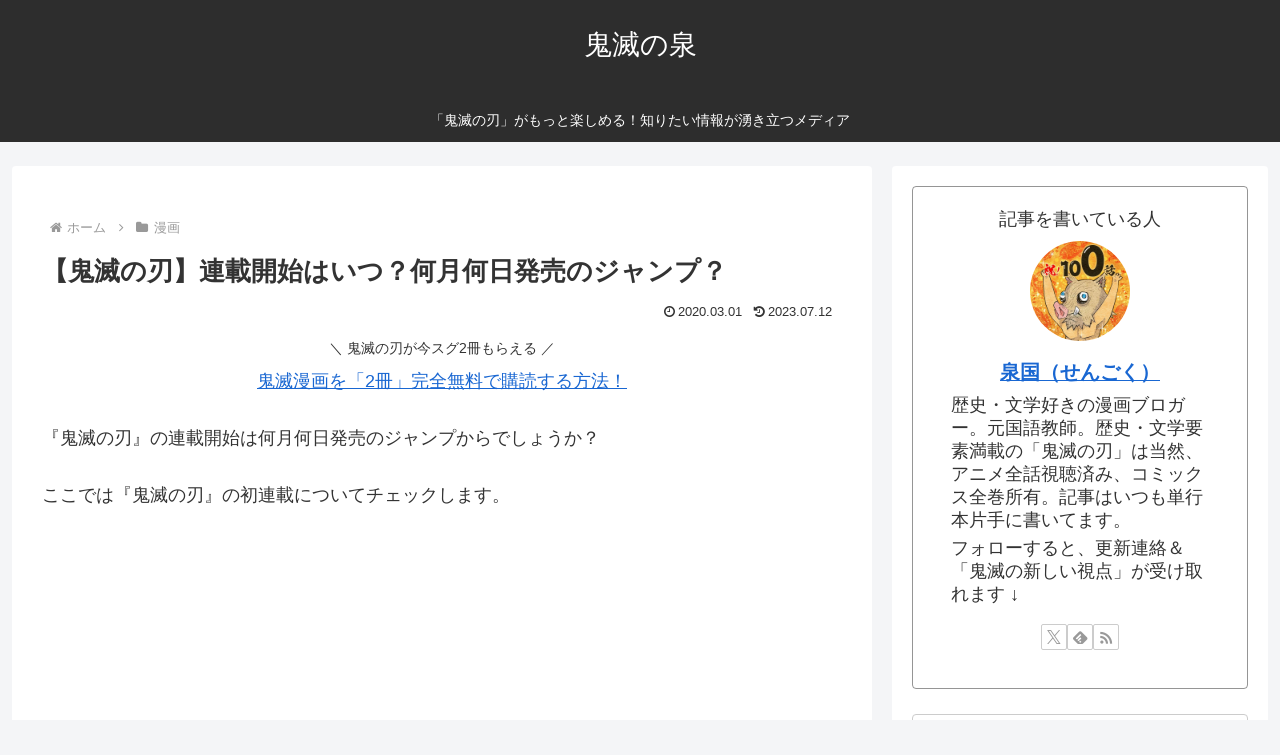

--- FILE ---
content_type: text/html; charset=utf-8
request_url: https://www.google.com/recaptcha/api2/aframe
body_size: 266
content:
<!DOCTYPE HTML><html><head><meta http-equiv="content-type" content="text/html; charset=UTF-8"></head><body><script nonce="Xz_rNo0hmrF5ivq99r7DgA">/** Anti-fraud and anti-abuse applications only. See google.com/recaptcha */ try{var clients={'sodar':'https://pagead2.googlesyndication.com/pagead/sodar?'};window.addEventListener("message",function(a){try{if(a.source===window.parent){var b=JSON.parse(a.data);var c=clients[b['id']];if(c){var d=document.createElement('img');d.src=c+b['params']+'&rc='+(localStorage.getItem("rc::a")?sessionStorage.getItem("rc::b"):"");window.document.body.appendChild(d);sessionStorage.setItem("rc::e",parseInt(sessionStorage.getItem("rc::e")||0)+1);localStorage.setItem("rc::h",'1762398748459');}}}catch(b){}});window.parent.postMessage("_grecaptcha_ready", "*");}catch(b){}</script></body></html>